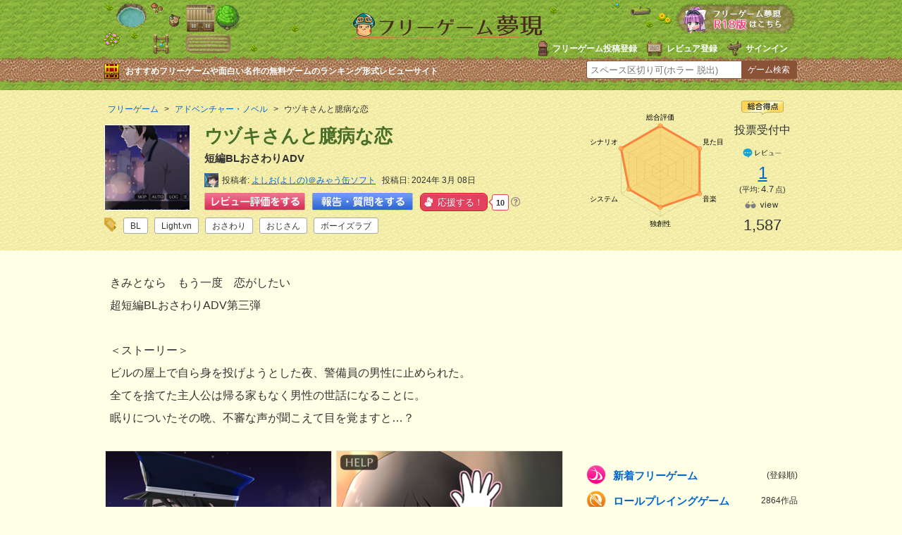

--- FILE ---
content_type: text/html
request_url: https://freegame-mugen.jp/adventure/game_12075.html
body_size: 15644
content:
<!DOCTYPE html>
<html lang="ja" dir="ltr">
<head prefix="og: http://ogp.me/ns# fb: http://ogp.me/ns/fb# article: http://ogp.me/ns/article#">
<!-- Google tag (gtag.js) -->
<script async src="https://www.googletagmanager.com/gtag/js?id=G-13B8G3GQEG"></script>
<script>
  window.dataLayer = window.dataLayer || [];
  function gtag(){dataLayer.push(arguments);}
  gtag('js', new Date());

  gtag('config', 'G-13B8G3GQEG');
</script>
<meta charset="utf-8">
<link rel="alternate" media="only screen and (max-width: 640px)" href="https://freegame-mugen.jp/sp/adventure/game_12075.html" />
<meta name="viewport" content="width=device-width, initial-scale=1.0">
<title>ウヅキさんと臆病な恋［フリーゲーム夢現］</title>
<meta name="keywords" content="ウヅキさんと臆病な恋,フリーゲーム" />
<meta name="description" content="短編BLおさわりADV「ウヅキさんと臆病な恋」｜短編おさわりボーイズラブADVです。同性愛表現が含まれます。苦手な方はプレイをお控えください。プレイの際は自己責任でお願いします。おさわりパートではキャラクターの顔や体に触ることができます。EDは1つ。分岐はありません。クリア時間１０分～※お使いのブラウザによっては音が出ない、スムーズにプレイできない等の不具合が生じる場合がございます。＜制作ツール＞Light.vn※R18有料版公開中【https://booth.pm/ja/items/6612700】" />
<meta name="application-name" content="ウヅキさんと臆病な恋"/>
<meta property="og:title" content="ウヅキさんと臆病な恋" />
<meta property="og:url" content="https://freegame-mugen.jp/adventure/game_12075.html" />
<meta property="og:description" content="短編BLおさわりADV「ウヅキさんと臆病な恋」｜短編おさわりボーイズラブADVです。同性愛表現が含まれます。苦手な方はプレイをお控えください。プレイの際は自己責任でお願いします。おさわりパートではキャラクターの顔や体に触ることができます。EDは1つ。分岐はありません。クリア時間１０分～※お使いのブラウザによっては音が出ない、スムーズにプレイできない等の不具合が生じる場合がございます。＜制作ツール＞Light.vn※R18有料版公開中【https://booth.pm/ja/items/6612700】" />
<meta property="og:image" content="https://freegame-mugen.jp/images/item-20240308112615.png" />
<meta name="twitter:card" content="summary_large_image">
<meta name="twitter:site" content="@freegame_mugen">
<meta property="og:site_name" content="フリーゲーム夢現" />
<meta property="og:locale" content="ja_JP" />
<meta property="og:type" content="article" />
<meta property="fb:app_id" content="389242101242439" />
<meta name="msapplication-TileColor" content="#ffc40d">
<meta name="msapplication-TileImage" content="/mstile-144x144.png">
<meta name="theme-color" content="#ffffe5">
<!--[if lte IE 9]><script src="/js/html5.js" type="text/javascript"></script><![endif]-->
<link href="/css/base.css?v=251222" rel="stylesheet" type="text/css" media="all" />
<link href="/css/article.css?v=251112" rel="stylesheet" type="text/css" media="all" />
<!--[if lte IE 8]><link href="/css/ie.css" rel="stylesheet" type="text/css" media="all" /><![endif]-->
<link rel="shortcut icon" href="/favicon.ico" type="image/vnd.microsoft.icon">
<link rel="icon" href="/favicon.ico" type="image/vnd.microsoft.icon">
<link rel="apple-touch-icon" sizes="57x57" href="/apple-touch-icon-57x57.png">
<link rel="apple-touch-icon" sizes="60x60" href="/apple-touch-icon-60x60.png">
<link rel="apple-touch-icon" sizes="72x72" href="/apple-touch-icon-72x72.png">
<link rel="apple-touch-icon" sizes="76x76" href="/apple-touch-icon-76x76.png">
<link rel="apple-touch-icon" sizes="114x114" href="/apple-touch-icon-114x114.png">
<link rel="apple-touch-icon" sizes="120x120" href="/apple-touch-icon-120x120.png">
<link rel="apple-touch-icon" sizes="144x144" href="/apple-touch-icon-144x144.png">
<link rel="apple-touch-icon" sizes="152x152" href="/apple-touch-icon-152x152.png">
<link rel="apple-touch-icon" sizes="180x180" href="/apple-touch-icon-180x180.png">
<link rel="icon" type="image/png" href="/favicon-32x32.png" sizes="32x32">
<link rel="icon" type="image/png" href="/android-chrome-192x192.png" sizes="192x192">
<link rel="icon" type="image/png" href="/favicon-96x96.png" sizes="96x96">
<link rel="icon" type="image/png" href="/favicon-16x16.png" sizes="16x16">
<link rel="manifest" href="/manifest.json">
<script type="application/ld+json">
{
  "@context": "https://schema.org/",
  "@type": "AggregateRating",
  "itemReviewed": {
    "@type": "Game",
    "image": "https://freegame-mugen.jp/images/2024/03/item-20240308112615-thumb-320xauto-76557.png",
    "name": "ウヅキさんと臆病な恋"
  },
  "ratingValue": "4.7",
  "bestRating": "5",
  "worstRating": "1",
  "ratingCount": "1"
}
</script>
</head>
<body>
<!-- social code -->
<div id="fb-root"></div>
<script>(function(d, s, id) {
  var js, fjs = d.getElementsByTagName(s)[0];
  if (d.getElementById(id)) return;
  js = d.createElement(s); js.id = id;
  js.src = "//connect.facebook.net/ja_JP/sdk.js#xfbml=1&appId=389242101242439&version=v2.0";
  fjs.parentNode.insertBefore(js, fjs);
}(document, 'script', 'facebook-jssdk'));</script>
<script>!function(d,s,id){var js,fjs=d.getElementsByTagName(s)[0],p=/^http:/.test(d.location)?'http':'https';if(!d.getElementById(id)){js=d.createElement(s);js.id=id;js.async=true;js.src=p+'://platform.twitter.com/widgets.js';fjs.parentNode.insertBefore(js,fjs);}}(document, 'script', 'twitter-wjs');</script>
<script type="text/javascript" src="https://b.st-hatena.com/js/bookmark_button.js" charset="utf-8" async="async"></script>
<!-- social code -->
<header>
  <div id="header">
    <div id="logo"><a href="/"><img src="/img/logo.png" alt="フリーゲーム夢現" width="287" height="37" /></a></div>
    <ul id="signin-widget-content" class="member">
    </ul>
    <p class="desc">おすすめフリーゲームや面白い名作の無料ゲームのランキング形式レビューサイト</p>
    <div id="spgLink"><a href="/age_check.html"><img src="/img/banner_elog.png" alt="エロゲと饗へ" width="176" height="50" /></a></div>
    <div id="fsearch"></div>
  </div>
</header>
<div id="articleHeader">
  <section id="gameInfoArea">
  <div id="innerBoxLeft">
      <nav id="breadcrumb" itemscope itemtype="https://schema.org/BreadcrumbList">
        <ol>
          <li itemprop="itemListElement" itemscope itemtype="https://schema.org/ListItem"><a href="/" itemprop="item"><span itemprop="name">フリーゲーム</span></a><meta itemprop="position" content="1" /></li>
          <li itemprop="itemListElement" itemscope itemtype="https://schema.org/ListItem"><a href="/adventure/" itemid="/adventure/" itemprop="item"><span itemprop="name">アドベンチャー・ノベル</span></a><meta itemprop="position" content="2" /></li>
          <li itemprop="itemListElement" itemscope itemtype="https://schema.org/ListItem"><span itemprop="name">ウヅキさんと臆病な恋</span><meta itemprop="position" content="3" /></li>
        </ol>
      </nav>
      <img src="/images/2024/03/item-20240308112615-thumb-120x120-76557.png" alt="ウヅキさんと臆病な恋のイメージ" class="headerGameImage" />
      <h1 class="item"><span class="fn">ウヅキさんと臆病な恋</span></h1>
      <p class="desc">短編BLおさわりADV</p>
      <div id="createrInfo">
        <div class="user-pic"><img src="https://freegame-mugen.jp/cms/mt-static/support/images/userpics/userpic-4308-100x100.png" width="20" height="20" alt="user-pic" /></div>
        <ul class="postInfo">
          <li>投稿者<span><a href="/cms/mt-cp.cgi?__mode=view&blog_id=1&id=4308">よしお(よしの)＠みゃう缶ソフト</a></span></li>
          <li>投稿日<span>2024年 3月 08日</span></li>
          
        </ul>
        
        <ul class="postButton">
          <li><a href="#reviewVote" id="reviewPost"><img src="/img/button_review_link.png" alt="レビュー評価をする" width="143" height="25" /></a></li>
          <li><a href="#reviewVote" id="chatPost"><img src="/img/button_chat_link2.png" alt="報告・質問をする" width="143" height="25" /></a></li>
          <li><a href="javascript:void(0)" onclick='ouen_countup();' id="ouen-btn" class="ouen">
            <span class="ouen_btn"><span class="ouen_moji"></span></span>
            <span class="ouen_count" id="ouenCounter"><img src="/img/loading.gif" alt="loading" class="loading" /></span>
          </a><span class="helpTooltip"><i class="far fa-question-circle"><span class="helpTooltipText">クリックで応援しよう！<br />1日に11回までクリック可能</span></i></span>
          </li>
        </ul>
        <div class="gameTag"><ul class="tagList"><li><a href="/tagcloud/BL_1.html">BL</a><span>76</span></li><li><a href="/tagcloud/Light.vn_1.html">Light.vn</a><span>60</span></li><li><a href="/tagcloud/%E3%81%8A%E3%81%95%E3%82%8F%E3%82%8A_1.html">おさわり</a><span>4</span></li><li><a href="/tagcloud/%E3%81%8A%E3%81%98%E3%81%95%E3%82%93_1.html">おじさん</a><span>12</span></li><li><a href="/tagcloud/%E3%83%9C%E3%83%BC%E3%82%A4%E3%82%BA%E3%83%A9%E3%83%96_1.html">ボーイズラブ</a><span>82</span></li></ul></div>
      </div>
    </div>

    <div id="innerBoxRight">
      <canvas id="evaluationChart" width="200" height="180"></canvas>
      <div id="gameEvaluation">
        <div class="totalPoint">
          <img src="/img/icon_article_totalpoint.png" alt="総合得点" width="60" height="20" />
          <span class="zero">投票受付中</span>
        </div>
        <div class="comment">
          <img src="/img/icon_article_comment.png" alt="comment" width="60" height="18" />
          <a href="#reviewComment"><span class="count">1</span></a>
          <span class="ratingAvg">(平均:<span class="rating">4.7</span>点)</span>
        </div>
        <div class="view">
          <img src="/img/icon_article_view.png" alt="view" width="60" height="18" />
          <span id="accessCounter"><img src="/img/loading.gif" alt="loading" id="loading" /></span>
        </div>
      </div>
    </div>


  </section>
</div>

<div id="wrapper">
  <div id="contentsArea">
    <div id="foreword" class="auto-link">
      きみとなら　もう一度　恋がしたい<br />超短編BLおさわりADV第三弾<br /><br />＜ストーリー＞<br />ビルの屋上で自ら身を投げようとした夜、警備員の男性に止められた。<br />全てを捨てた主人公は帰る家もなく男性の世話になることに。<br />眠りについたその晩、不審な声が聞こえて目を覚ますと…？
    </div>
    <ul id="gameScreen">
    	<li><a href="https://ytt26ko6.user.webaccel.jp/images/item-20240308112615.png" class="swipebox" title="タイトル画面"><img src="https://ytt26ko6.user.webaccel.jp/images/2024/03/item-20240308112615-thumb-320xauto-76557.png" alt="ウヅキさんと臆病な恋のゲーム画面「タイトル画面」" /></a><p>タイトル画面</p></li>
    	<li><a href="https://ytt26ko6.user.webaccel.jp/images/item-20240308112615_1.png" class="swipebox" title="おさわりパート"><img src="https://ytt26ko6.user.webaccel.jp/images/2024/03/item-20240308112615_1-thumb-320xauto-76558.png" alt="ウヅキさんと臆病な恋のゲーム画面「おさわりパート」" /></a><p>おさわりパート</p></li>
    	<li><a href="https://ytt26ko6.user.webaccel.jp/images/item-20240308112615_2.png" class="swipebox" title="会話パート"><img src="https://ytt26ko6.user.webaccel.jp/images/2024/03/item-20240308112615_2-thumb-320xauto-76559.png" alt="ウヅキさんと臆病な恋のゲーム画面「会話パート」" /></a><p>会話パート</p></li>
    	<li><a href="https://ytt26ko6.user.webaccel.jp/images/item-20240308112615_3.png" class="swipebox" title="会話パート"><img src="https://ytt26ko6.user.webaccel.jp/images/2024/03/item-20240308112615_3-thumb-320xauto-76560.png" alt="ウヅキさんと臆病な恋のゲーム画面「会話パート」" /></a><p>会話パート</p></li>
    	<li><a href="https://ytt26ko6.user.webaccel.jp/images/item-20240308112615_4.png" class="swipebox" title="会話パート"><img src="https://ytt26ko6.user.webaccel.jp/images/2024/03/item-20240308112615_4-thumb-320xauto-76561.png" alt="ウヅキさんと臆病な恋のゲーム画面「会話パート」" /></a><p>会話パート</p></li>
    	
    	
    	
    	
    	
    </ul>
    
    
    <div id="gamePoint">
      <h2>ゲームポイント</h2>
      <div class="point auto-link">
      短編おさわりボーイズラブADVです。同性愛表現が含まれます。<br />苦手な方はプレイをお控えください。プレイの際は自己責任でお願いします。<br />おさわりパートではキャラクターの顔や体に触ることができます。<br />EDは1つ。分岐はありません。<br /><br />クリア時間　１０分～<br /><br />※お使いのブラウザによっては音が出ない、スムーズにプレイできない等の<br />　不具合が生じる場合がございます。<br /><br />＜制作ツール＞<br />Light.vn<br /><br />※ R18有料版公開中【 https://booth.pm/ja/items/6612700 】
      </div>
    </div>
    
    <div id="askComment">
      <h2>プレイヤーの皆様へのメッセージ</h2>
      <div class="ask auto-link">
        ＜動画配信、実況動画、転載 等について＞<br />ＷＥＢ上でのレビューや実況、プレイ動画につきましては、特に連絡の必要はありません。<br />常識の範囲内でご自由にどうぞ。<br />キャラクターは服を着ていますが、男性の胸を服の上から揉むなどの描写がございます。<br />必要であればモザイクをかけるなどの加工をして頂いても構いません。<br /><br />＜二次創作やファンアート等＞<br />二次創作やファンアートを許可しております。ご自由にどうぞ。<br />本ゲーム、キャラクターの著作権はよしお(よしの)、みゃう缶ソフトにあります。<br />お借りしている各素材についての著作権は各配布元様にあります。<br />すべてのデータの二次使用、二次配布を禁止します。
      </div>
    </div>
    <div id="changeLog">
      <h2>更新履歴</h2>
      <div class="log auto-link">
        2024/03/13　バージョン1.1.2<br />（DL版のみ更新）<br />コンフィグにウインドウモードを追加<br />一部スチルの修正<br /><br />2024/03/08　バージョン1.0.1<br />システム画面の細かい修正<br /><br />2024/03/08<br />リリース
      </div>
    </div>
















    
    <div id="gameFileInfo">
      <h2><strong>［ウヅキさんと臆病な恋］</strong>の詳細</h2>
      <dl class="infoWare">
        <dt>頒布形態</dt><dd><span class="free">フリーウェア</span></dd>
        <dt>カテゴリ</dt><dd><span class="adventure">アドベンチャー・ノベル</span></dd>
        <dt>年齢制限</dt><dd><span class="agelimit">R-15指定（15歳未満禁止）</span></dd>
        <dt>対応OS</dt><dd><span class="oswin"><img src="/img/icon_os_windows.png" alt="Windows" width="70" height="22" /> 8 10 11</span><span class="osbrowser"><img src="/img/icon_os_browser.png" alt="ブラウザ上で動作" width="70" height="22" /></span></dd>
        <dt>DL回数</dt><dd class="dl"><span id="downloadCounter"></span></dd>
        <dt>プレイ回数</dt><dd class="pl"><span id="playCounter"></span></dd>
      </dl>
      <dl class="infoData">
        <dt>制作者</dt><dd>みゃう缶ソフト</dd>
        <dt>制作サイト</dt><dd><a href="https://meowkansoft.web.fc2.com" target="_blank" rel="nofollow">みゃう缶ソフト公式</a></dd>
        
        <dt>本体サイズ</dt><dd>117MB</dd>
        <dt>Version</dt><dd>1.1.2</dd>
        <dt>最終更新日</dt><dd>2025年2月28日</dd>
        <dt>お気に入り</dt><dd><a href="javascript:void(0)" onclick="return mtScore(12075)" id="scoring-id-12075" class="scoring"><span id="scoring-vote-12075" class="scoring-vote">票</span><span id="scoring-score-12075" class="scoring-score">2</span><span id="scoring-score-label-12075" class="scoring-score-label">票</span></a></dd>
      </dl>
      <div id="gameDownloadLink">


  
    
      
        <div id="downloadWindows">
          <a href="javascript:void(0)" id="adc_dl_windows" onclick="document.download_windows.submit(); return false;"><img src="/img/button_download_windows.png" alt="ウヅキさんと臆病な恋Windows版のダウンロード(Download this game for Windows)" /></a>
          <form name="download_windows" action="/object-download.php" method="post"><input type="hidden" name="flag" value="ok"><input type="hidden" name="id" value="12075"><input type="hidden" name="game_name" value="ウヅキさんと臆病な恋"><input type="hidden" name="game_version" value="1.1.2"></form>
        </div>
      
      
      
        <div id="browserPlay">
          <a href="javascript:void(0)" onclick="document.player_form.submit(); return false;">
            <img src="/img/button_player_link.png" alt="ウヅキさんと臆病な恋のブラウザ版で遊ぶ(Play this games)" />
          </a>
          <form name="player_form" action="/web/gameplay.php" method="post" target="_blank">
            <input type="hidden" name="flag" value="play-a-good-freegame">
            <input type="hidden" name="id" value="12075">
            <input type="hidden" name="game_cat" value="adventure">
            <input type="hidden" name="game_version" value="1.1.2">
            <input type="hidden" name="starter" value="index.html">
            <input type="hidden" name="play_server" value="さくらビジネス">
          </form>
          <ul id="browserAttention">
            <li>上記の本体サイズ程度に通信容量がかかりますので、モバイル回線の場合はWi-Fiに切り替えてご利用ください。また回線速度が遅いとゲーム起動までに時間がかかる場合があります。</li>
            <li>セーブデータはお使いのブラウザに保存されます。ブラウザのキャッシュをクリアするとデータが消えてしまうこともありますのでご注意ください。</li>
            <li>RPGツクールやティラノビルダー作品の場合は、仕様上セーブデータ領域がドメイン単位で共有されます。当サイトでプレイする他の同ツール作品と共有されますので、セーブする際は空いている箇所を使用するか、もしくは別のブラウザでプレイするなどで対応してください。</li>
          </ul>
        </div>
      
      
    
    
  


      </div>
      
      
      
    </div>
    <div class="adArticleAbreast300x250">
  <div class="left">
    <script async src="https://pagead2.googlesyndication.com/pagead/js/adsbygoogle.js?client=ca-pub-4237672307417862"
         crossorigin="anonymous"></script>
    <!-- mugen_article_body_300x250L -->
    <ins class="adsbygoogle"
         style="display:inline-block;width:300px;height:250px"
         data-ad-client="ca-pub-4237672307417862"
         data-ad-slot="6576368801"></ins>
    <script>
         (adsbygoogle = window.adsbygoogle || []).push({});
    </script>
  </div>
  <div id="right">
    <script async src="https://pagead2.googlesyndication.com/pagead/js/adsbygoogle.js?client=ca-pub-4237672307417862"
         crossorigin="anonymous"></script>
    <!-- mugen_article_body_300x250R -->
    <ins class="adsbygoogle"
         style="display:inline-block;width:300px;height:250px"
         data-ad-client="ca-pub-4237672307417862"
         data-ad-slot="9529835208"></ins>
    <script>
         (adsbygoogle = window.adsbygoogle || []).push({});
    </script>
  </div>
</div>


    
    <!-- コメント start -->


    
    <section id="reviewComment">
      
      
      <h2 id="reviewList">ウヅキさんと臆病な恋のコメント一覧（レビュー数：1）</h2>
      
      <ul class="switch">
        <li>
          <input type="radio" name="commentList" value="on" id="commentList-r" checked="checked" />
          <label for="commentList-r">レビュー・感想一覧</label>
        </li>
        <li>
          <input type="radio" name="commentList" value="off" id="commentList-k" />
          <label for="commentList-k">報告・質問・攻略一覧</label>
        </li>
      </ul>
      <ul id="comments-content" class="comments-content">
      
      
      
      
      <li class="impr"><div id="comment-53291">
  <div class="user-pic"><img src="https://freegame-mugen.jp/cms/mt-static/support/images/userpics/userpic-8626-100x100.png" width="36" height="36" alt="user-pic" /></div>
  <div class="byline"><a href="/cms/mt-cp.cgi?__mode=view&blog_id=1&id=8626"><img alt="" src="/img/mt_comment_logo.png" width="16" height="16" />ムトト</a><span class="separator">|</span>2024年3月 8日 20:25<span class="separator">|</span> <a title="返信" href="javascript:void(0);" onclick="mtReplyCommentOnClick(53291, 'ムトト');replyPostControl()">返信</a></div><ul><li class="total"><span class="mtCommentRating star_5" title="5"><span>5</span></span></li><li class="story"><span class="num">5</span>点</li><li class="grafic"><span class="num">5</span>点</li><li class="music"><span class="num">5</span>点</li><li class="system"><span class="num">4</span>点</li><li class="original"><span class="num">4</span>点</li></ul>
  <div class="comment">
    <div class="spoiler on"><p>一言で答えるなら、この物語、凄く良かったです。<br />
感想を書くときに、どう、切り出していいか言葉がうまく出ませんが、<br />
会社がブラックで死の直前まで追い詰められたけれど、<br />
その時に助けられて、それから、自分では分からなかった自分を見つけられて、<br />
それだけじゃなくて、幸せも掴めて、今までスッゴク苦労したけれど、<br />
何て言うか、大逆転勝利みたいな感じで、上手く表現できないし上手く言葉が出ませんが、凄く良かったです。<br />
もう、最後、泣きそうになった。</p>

<p>最初の方は、何かヤバそうな展開だとも思ったけど、<br />
話を進めていくうちに、二人を応援しながらプレイしていました。</p>

<p>自分は同性愛の事は詳しくないですが、同性愛者は嫌いとは思わない、むしろ、それはそれで良いのだと思っています。<br />
だけどそういった知識が殆ど無い為、この作品を通し、少しは勉強になったのだと思います。</p>

<p>この作品はR12指定のようですが、序盤の、主人公が怒ったシーンの描写とかは、R12くらいで大丈夫なのかな？と、思いました。何て言うか、うまく表現できませんが、自分は詳しくないのであまり滅多な事は言えませんが、これくらいなら大丈夫なのだろうなと、勉強になりました。</p>

<p>シナリオは凄く良く描けていると思います。<br />
R指定されるシーン以外も、会社での上司への対応とか凄かった！！！<br />
読んでいて凄く気持ちが良かったです！！！！！<br />
いろいろなシーンの中に、ネコちゃんが出てくるのもタイミングも不自然ではないと思えたし、R指定されたシーンも、自分はあまり詳しくはないですが、いろいろな感情とかが描かれていて、凄いと思いました。</p>

<p>グラフィックは、様々な表情が描かれていて良かったし、ネコちゃんも可愛くて良かったです。<br />
物語にも合っていると思いますし・・・<br />
背景も綺麗で良かったですが、その綺麗な背景の中で、人物を際立たせるのも良くできていると思います。逆に、こういう場面で、背景の方が目立ってしまっていたら減点しましたが、そういうのが無くて、むしろ、不自然では無かったので、それが凄く良かったです。</p>

<p>サウンド系は、ネコちゃんの鳴き声も含めて良かった。<br />
結構、落ち着いた感じの曲で良かった。<br />
あと、居酒屋での客たちの声みたいなのも、なかなか。</p>

<p>システムは、たまに、文章が少し読みにくいな・・・と。</p>

<p>独創性は、特に何も思わなかったのでこの評価ですが、ネコちゃんが出てるのが良いですね。<br />
この制作者様の以前の似たようなジャンルの作品でもネコちゃんが出ていたと思いますが、こういった、制作者様のこだわりがあるところは良いと思いますし、それも作品の魅力だと思います。その加点をしての評価になります。<br />
ただ、人気取りでネコちゃんを出すのではなく、この作品は、不自然な出かたをしていないと思います。だから、それが良い！！！</p>

<p>総評は満点。<br />
10分のプレイ時間を、37分遊んでました。<br />
最初のおさわりシーンで同じところを2回触るとどうなるか試したら話が進んでしまい、全部見れなかったのでまた最初からプレイしてしまった・・・というのもありますが、それはそれで良かったかな？と。<br />
2回触っても内容は同じみたいでした・・・</p>

<p>二度目のプレイ時、スキップ機能を使いましたが、これが速いのなんの。<br />
例のシーンまで2分もかからないくらいで辿り着けました・・・<br />
でもセーブしてた方が良かったかなと後悔してます・・・</p>

<p>あと、二人から勇気も貰った気がします。<br />
二人とも、それぞれ、何らかの事情みたいなの抱えてて、でも、チョッとしたキッカケみたいなので二人が出会い、新しい世界に飛び込む事で良い方に変わっていく・・・<br />
だから自分も、生きていくうえでいろんな事を恐れないで頑張ろう・・・というと何か表現が変な気もしますが、何か上手く言えませんが彼らには、そしてネコちゃんにも、そういうパワーを貰った感じがして、本当にプレイして良かったと心の底から本気で思えました。</p>

<p>この作品は物凄い良作だと思いました。<br />
有難う御座いました。</p></div>
  </div>
</div></li><li class="reply impr"><div id="comment-53293">
  <div class="user-pic"><img src="https://freegame-mugen.jp/cms/mt-static/support/images/userpics/userpic-4308-100x100.png" width="36" height="36" alt="user-pic" /></div>
  <div class="byline"><a href="/cms/mt-cp.cgi?__mode=view&blog_id=1&id=4308"><img alt="" src="/img/mt_comment_logo.png" width="16" height="16" />よしお(よしの)＠みゃう缶ソフト</a>から<a href="https://freegame-mugen.jp/adventure/game_12075.html#comment-53291">ムトト</a>への返信<span class="separator">|</span>2024年3月 8日 20:39<span class="separator">|</span> <a title="返信" href="javascript:void(0);" onclick="mtReplyCommentOnClick(53293, 'よしお(よしの)＠みゃう缶ソフト');replyPostControl()">返信</a></div>
  <div class="comment">
    <div class="spoiler on"><p>気持ちのこもったご感想ありがとうございます。<br />
文章の読みにくさは申し訳ありません、今後の課題といたします。<br />
たくさん褒めていただきとても嬉しいです！<br />
おさわりパートは同じ個所を二度調べても変わらないので、そこは変化があればよかったかもしれません。<br />
こちらとしても大変勉強になりました。ありがとうございました！</p></div>
  </div>
</div>
</li>
      </ul>
      
      
      
    
      
      
      
      <h2 id="reviewVote">ウヅキさんと臆病な恋にコメントを投稿する</h2>
      <ul class="switch">
        <li>
          <input type="radio" name="commentPost" value="on" id="commentPost-r" checked="checked" />
          <label for="commentPost-r" id="commentPost-rl">レビュー・感想を投稿する</label>
        </li>
        <li>
          <input type="radio" name="commentPost" value="off" id="commentPost-k" />
          <label for="commentPost-k" id="commentPost-kl">報告・質問・攻略を投稿する</label>
        </li>
      </ul>
      <div class="comments-open-content">
        <div id="comment-greeting"></div>
        <form method="post" action="/cms/review_comments.cgi" name="comments_form" id="comments-form" onsubmit="return mtCommentOnSubmit(this)">
        
<script type="text/javascript">
<!-- 
function keystrokes(form) {
    form.strokes.value = 1;
}
//-->
</script>
<input type="hidden" name="strokes" value="0" />

        <input type="hidden" name="static" value="1" />
        <input type="hidden" name="blog_id" value="1" />
        <input type="hidden" name="entry_id" value="12075" />
        <input type="hidden" name="sid" value="" />
        <input type="hidden" name="__lang" value="ja" />
        <input type="hidden" name="parent_id" value="" id="comment-parent-id" />
        <input type="hidden" name="armor" value="1" />
        <input type="hidden" name="preview" value="" />
        <input type="hidden" name="customfield_beacon" value="1" />
        <input type="hidden" name="customfield_commentchatflag" id="customfield_commentchatflag" value="0" />

        <div id="comment-form-reply" style="display:none">
          <input type="checkbox" id="comment-reply" name="comment_reply" value="" onclick="mtSetCommentParentID()" />
          <label for="comment-reply" id="comment-reply-label"></label>
        </div>

        <div id="comments-open-data">
          <div id="comment-form-name">
            <label for="comment-author">名前</label>
            <input id="comment-author" name="author" size="30" value="" onfocus="mtCommentFormOnFocus()" />
          </div>
        </div>
        
        <div id="comment5starRating">
          <div id="comment-form-story" class="starLabel">
            <label class="story">シナリオ・ストーリー</label>
            <span class="star-btn"><span class="btn" title="1"><span class="text">1</span></span><span class="btn" title="2"><span class="text">2</span></span><span class="btn" title="3"><span class="text">3</span></span><span class="btn" title="4"><span class="text">4</span></span><span class="btn" title="5"><span class="text">5</span></span></span>
            <input type="hidden" id="comment-story" name="story" value="" />
            <p>シナリオの深さ。飽きずに長く遊べるようになっている工夫など。</p>
          </div>
          <div id="comment-form-grafic" class="starLabel">
            <label class="grafic">グラフィック</label>
            <span class="star-btn"><span class="btn" title="1"><span class="text">1</span></span><span class="btn" title="2"><span class="text">2</span></span><span class="btn" title="3"><span class="text">3</span></span><span class="btn" title="4"><span class="text">4</span></span><span class="btn" title="5"><span class="text">5</span></span></span>
            <input type="hidden" id="comment-grafic" name="grafic" value="" />
            <p>ゲーム画面の画質。演出の綺麗さ、キャラクター面の見栄えなどで判断。</p>
          </div>
          <div id="comment-form-sound" class="starLabel">
            <label class="music">サウンド</label>
            <span class="star-btn"><span class="btn" title="1"><span class="text">1</span></span><span class="btn" title="2"><span class="text">2</span></span><span class="btn" title="3"><span class="text">3</span></span><span class="btn" title="4"><span class="text">4</span></span><span class="btn" title="5"><span class="text">5</span></span></span>
            <input type="hidden" id="comment-sound" name="sound" value="" />
            <p>ゲームイメージにマッチしているか。ボイスありの場合はセリフが棒読みでないか。</p>
          </div>
          <div id="comment-form-system" class="starLabel">
            <label class="system">システム</label>
            <span class="star-btn"><span class="btn" title="1"><span class="text">1</span></span><span class="btn" title="2"><span class="text">2</span></span><span class="btn" title="3"><span class="text">3</span></span><span class="btn" title="4"><span class="text">4</span></span><span class="btn" title="5"><span class="text">5</span></span></span>
            <input type="hidden" id="comment-system" name="system" value="" />
            <p>操作性やストレスなく遊べるか。レベルの高い技術を取り入れた作品かどうか。</p>
          </div>
          <div id="comment-form-original" class="starLabel">
            <label class="original">オリジナリティ</label>
            <span class="star-btn"><span class="btn" title="1"><span class="text">1</span></span><span class="btn" title="2"><span class="text">2</span></span><span class="btn" title="3"><span class="text">3</span></span><span class="btn" title="4"><span class="text">4</span></span><span class="btn" title="5"><span class="text">5</span></span></span>
            <input type="hidden" id="comment-original" name="original" value="" />
            <p>独創性があるか。斬新な演出や新たなジャンルの開拓など。</p>
          </div>
          <div id="comment-form-total" class="starLabel">
            <label class="total">総評(おもしろさ)</label>
            <span class="star-btn"><span class="btn" title="1"><span class="text">1</span></span><span class="btn" title="2"><span class="text">2</span></span><span class="btn" title="3"><span class="text">3</span></span><span class="btn" title="4"><span class="text">4</span></span><span class="btn" title="5"><span class="text">5</span></span></span>
            <input type="hidden" id="comment-total" name="total" value="" />
            <p>熱中したか、ハマれるかどうかなどゲームとしての魅力。</p>
          </div>
          <p class="attention">※評価は1つのゲームにつき1人1回のみ反映されます。</p>
          <p class="attention">※返信する時などレビューでない場合は、★を押さずにコメントのみで投稿してください。</p>
          <p class="attention">※コメントが「最高」など一言のみの場合スパム判定されます。より詳細にレビューしてください。</p>
        </div>
        
        <div id="comments-open-text">
          <label for="comment-text">コメント</label>
          <textarea id="comment-text" name="text" rows="4" cols="60" onkeypress="keystrokes(this.form)" onfocus="mtCommentFormOnFocus()"></textarea>
        </div>
        <div id="comment-form-netabare">
          <label class="netabare">コメントにネタバレ内容がありますか？</label>
          <ul class="custom-field-radio-list">
            <li><input type="radio" name="customfield_commentnetabare" value="無し" id="customfield_commentnetabare_1" checked="checked" class="rb" /> <label for="customfield_commentnetabare_1" class="switch-off">無し</label></li><li><input type="radio" name="customfield_commentnetabare" value="有り" id="customfield_commentnetabare_2" class="rb" /> <label for="customfield_commentnetabare_2" class="switch-on">有り</label></li>
          </ul>
        </div>
        <div id="comment-form-replaycannot">
          <label for="customfield_commentreplaycannot" class="replaycannot">コメントへの返信可否</label>
          <ul class="custom-field-radio-list">
            <li><input type="radio" name="customfield_commentreplaycannot" value="返信可能" id="customfield_commentreplaycannot_1" checked="checked" class="rb" /> <label for="customfield_commentreplaycannot_1" class="switch-off">返信可能</label></li><li><input type="radio" name="customfield_commentreplaycannot" value="返信不要" id="customfield_commentreplaycannot_2" class="rb" /> <label for="customfield_commentreplaycannot_2" class="switch-on">返信不要</label></li>
          </ul>
        </div>
        <div id="comments-open-captcha"></div>
        <div id="comments-open-footer">
          <input type="hidden" accesskey="v" name="preview_button" id="comment-preview" value="確認" onclick="this.form.preview.value='1';" />
          <input type="submit" accesskey="s" name="post" id="comment-submit" value="「レビュー・感想」を投稿する" onclick="keystrokes(this.form)" />
          <p class="attention">※絵文字や機種依存文字を入力するとエラーとなり投稿できませんのでご注意ください。<br />
          ※<a href="/publish/comment.html" target="_blank">感想やレビューに関する注意事項</a>に該当する投稿があった場合は削除対象となる場合があります。</p>
        </div>
        </form>
      </div>
      </section>
      
      
      <script>
      // コメント二重投稿、エラー時に戻ったときの再投稿対策
      document.addEventListener('DOMContentLoaded', function() {
          var form = document.getElementById('comments-form');
          var successKey = 'mt_comment_posted_success';
          var targetIds = [
              'comment-text',
              'comment-author'
          ];

          // ページ読み込み時（リロード後）の復元処理
          targetIds.forEach(function(id) {
              var savedValue = sessionStorage.getItem('draft_' + id);
              var element = document.getElementById(id);
              if (savedValue !== null && element) {
                  element.value = savedValue;
              }
              sessionStorage.removeItem('draft_' + id);
          });

          // 「戻るボタン」で戻ってきた時の処理
          window.addEventListener('pageshow', function(event) {
              if (event.persisted || (window.performance && window.performance.navigation.type === 2)) {
                  
                  if (sessionStorage.getItem(successKey) === 'true') {
                      sessionStorage.removeItem(successKey);
                      window.location.reload();
                  }
                  else {
                      targetIds.forEach(function(id) {
                          var element = document.getElementById(id);
                          if (element) {
                              sessionStorage.setItem('draft_' + id, element.value);
                          }
                      });
                      window.location.reload();
                  }
              }
          });
      });
      </script>
    
    <!-- コメント end -->
  
  <div class="adsInstreamVideo">
    <div class="gliaplayer-container" data-slot="imobile_freegame_desktop"></div>
    <script src="https://player.gliacloud.com/player/imobile_freegame_desktop" async></script>
  </div>
  
  </div>
  <div id="sideArea">
    <div class="adArticleSideTop300x250">
<script async src="https://pagead2.googlesyndication.com/pagead/js/adsbygoogle.js"></script>
<!-- mugen_article_side_300x250 -->
<ins class="adsbygoogle"
     style="display:inline-block;width:300px;height:250px"
     data-ad-client="ca-pub-4237672307417862"
     data-ad-slot="9244607206"></ins>
<script>
     (adsbygoogle = window.adsbygoogle || []).push({});
</script>
</div><nav>
  <ul id="category">
    <li class="newgame"><a href="/newgames/">新着フリーゲーム <span>(登録順)</span></a></li>
    <li class="roleplaying"><a href="/roleplaying/">ロールプレイングゲーム <span>2864作品</span></a></li><li class="adventure"><a href="/adventure/">アドベンチャー・ノベル <span>3862作品</span></a></li><li class="simulation"><a href="/simulation/">シミュレーションゲーム <span>586作品</span></a></li><li class="action"><a href="/action/">アクションゲーム <span>976作品</span></a></li><li class="fighting"><a href="/fighting/">対戦格闘ゲーム <span>74作品</span></a></li><li class="shooting"><a href="/shooting/">シューティング <span>429作品</span></a></li><li class="puzzle"><a href="/puzzle/">パズルゲーム・他 <span>858作品</span></a></li><li class="browser"><a href="/browser/">ブラウザゲーム <span>965作品</span></a></li><li class="onlinegame"><a href="/onlinegame/">オンラインゲーム <span>150作品</span></a></li><li class="spapp"><a href="/spapp/">スマホゲーム <span>147作品</span></a></li><li class="foreign"><a href="/foreign/">海外のゲーム <span>8作品</span></a></li>
    <li class="elog"><a href="/age_check.html">成人向けゲーム（R18）<span>1376作品</span></a></li>
  </ul>
  <ul class="banner">
    <li><a href="/grandprix_2024.html"><img src="/img/bannerside_grandprix2024.png" alt="フリーゲーム大賞2024結果発表ページ" width="300" height="73" loading="lazy" decoding="async" /></a></li>
    <li><a href="/best10/new.html"><img src="/img/bannerside_best10.png" alt="みんなでつくるベスト10" width="300" height="62" loading="lazy" decoding="async" /></a></li>
  </ul>
  <div id="genreSearch">
  <h2 class="ranking100">ベスト100ランキング</h2>
  <ul>
    <li><a class="score" href="/total_score_ranking.html">総合得点順</a></li>
    <li><a class="downloaded" href="/download_ranking_total.html">ダウンロード数順</a></li>
    <li><a class="played" href="/play_ranking_total.html">ブラウザプレイ数順</a></li>
    <li><a class="review" href="/review_ranking_total.html">レビュー数順</a></li>
    <li><a class="viewed" href="/access_ranking_total.html">アクセス数順</a></li>
    <li><a class="thumbsup" href="/ouen_ranking_total.html">応援数順</a></li>
  </ul>
  <h2 class="searchGame">フリーゲームを探す</h2>
  <ul>
    <li><a class="genre" href="/genre/">ジャンルで探す</a></li>
    <li><a class="atmosphere" href="/genre/index_atmosphere.html">雰囲気で探す</a></li>
    <li><a class="system" href="/genre/index_system.html">特徴やゲームシステムで探す</a></li>
    <li><a class="tool" href="/genre/index_tool.html">開発ツールで探す</a></li>
    <li><a class="os" href="/os/index.html">対応OS別に探す</a></li>
  </ul>
  <p><a href="/tagcloud/">タグクラウドから探す</a></p>
  <p><a href="/search_detail.html">条件を絞り込んで詳細検索する</a></p>
  <p><a href="/flexibleSearch/">無料ゲームリスト（全て）</a></p>
  </div>
  <div class="best10SidePR">
    <h2><img src="/img/best10_sidepr.png" alt="あなただけのフリーゲームベスト10を作ってみよう！" width="274" height="82" loading="lazy" decoding="async" /></h2>
    <p>順番にフリーゲーム名を入力するだけで簡単にあなたが思うフリーゲームBest10ができちゃう。感性の合うゲーマーが見つかるかも！</p>
    <a href="/best10/create.html"><img src="/img/best10_sidebanner.png" alt="ベスト10を作成してみる" width="264" height="59" loading="lazy" decoding="async" /></a>
  </div>
  <p class="tweetLink">新着とおすすめフリーゲームをつぶやいてる<a href="https://twitter.com/freegame_mugen" target="_blank">フリーゲーム夢現Twitter</a>もチェック！</p>
</nav><div class="adArticleSide300x600">
<script async src="https://pagead2.googlesyndication.com/pagead/js/adsbygoogle.js"></script>
<!-- mugen_article_side_300x600 -->
<ins class="adsbygoogle"
     style="display:inline-block;width:300px;height:600px"
     data-ad-client="ca-pub-4237672307417862"
     data-ad-slot="1721340400"></ins>
<script>
     (adsbygoogle = window.adsbygoogle || []).push({});
</script>
</div><div id="recommandGame">
  <h2>ウヅキさんと臆病な恋<br />に雰囲気の近いゲーム</h2>
  <div id="similar-entries"></div>
    
    
    <script type="text/javascript" src="https://freegame-mugen.jp/cms/mt-static/plugins/SimilarEntries/js/SimilarEntries.js"></script>
<script>
similarEntries.config = {
    currentId: 12075,
    limit: 5,
    relationURL: '/relation.json',
    templateURL: '/template.json',
    targetSelector: '#similar-entries',
    data: {"field.i_entryname":{"みゃう缶ソフト":["12075"]},"field.entrysystem":{"お手軽・簡単":["12075"]},"field.agelimit":{"R-15指定（15歳未満禁止）":["12075"]},"category":{"アドベンチャー・ノベル":["12075"]},"tags":{"おじさん":["12075"],"BL":["12075"],"短編":["12075"],"同性愛":["12075"],"実況OK":["12075"],"猫":["12075"],"おさわり":["12075"],"ボーイズラブ":["12075"],"Light.vn":["12075"]},"field.j_sitename":{"みゃう缶ソフト公式":["12075"]},"field.entrymood":{"該当なし":["12075"]},"field.entrytool":{"Light.vn":["12075"]},"field.entrygenre":{"ボーイズラブゲーム":["12075"]}},
    includeCurrent: 0,
    priority: 'tags:10,field.i_entryname:5,field.j_sitename:5,field.entrytool:3,field.entrymood:3,field.entrygenre:3,field.entrysystem:3,field.agelimit:2,category:1',
    first: '<ul>',
    last: '</ul>',
    each: null
};
similarEntries.show(similarEntries.config);
</script>

</div>
<form name="msearch" id="msearch">
  <input type="text" name="keyword"><input type="text" name="dummy" style="display:none;"><a class="button" href="javascript:void(0)" onclick="location.href = 'https://freegame-mugen.jp/search/' + msearch.keyword.value + '_1.html';">サイト内検索</a>
</form>
  </div>
  
</div>

<div id="footerArea">
<footer>
  <ul id="footerAboutLink">
    <li><a href="/about/">フリーゲームとは</a></li>
    <li><a href="/publish/">フリーゲーム投稿</a></li>
    <li><a href="/publish/reviewer.html">レビュアー登録</a></li>
    <li><a href="/qanda/">よくある質問</a></li>
    <li><a href="/privacy/">PrivacyPolicy</a></li>
    <li><a href="/about/company.html">会社概要</a></li>
    <li><a href="/contact/">お問い合わせ</a></li>
    <li><a href="/link/">Link</a></li>
  </ul>
  <p class="copyright">&copy; 2001-<span id="thisYear"></span> フリーゲーム夢現</p>
<script type="text/javascript">
  date = new Date();
  thisYear = date.getFullYear();
  document.getElementById("thisYear").innerHTML = thisYear;
</script>
</footer>
</div>
<script src="/js/mt.js?v=20221020"></script>
<script src="/js/jquery-1.11.2.min.js"></script>
<script>
/* <![CDATA[ */
mtAttachEvent('load', mtUpdateScores);
mtAttachEvent('usersignin', mtUpdateScores);
/* ]]> */
</script>
<script type="text/javascript">
/* <![CDATA[ */
function mtUpdateSignInWidget(u) {
    var el = document.getElementById('signin-widget-content');
    var content = '';
    if (!el) return;
    if (u) {
        if (u && u.is_authenticated) {
            user = u;
            mtSaveUser();
        } else {
            // user really isn't logged in; so let's do this!
            return mtSignIn();
        }
    } else {
        u = mtGetUser();
    }
    if (u && u.name) {
        var url;
        if (u.is_authenticated) {
            url = '/cms/mt-cp.cgi?__mode=view&blog_id=1';
        } else if (u.url) {
            url = u.url;
        } else {
            url = null;
        }
        if (url)
            content = '<li class="userName"><a href="' + url + '">' + u.name + '</a></li>';
        else
            content += '<li class="userName">' + u.name + '</li>';
        if (u.is_author)
            content += '<li class="gamePost"><a href="/cms/mugen_mt6.cgi?__mode=list&_type=entry&blog_id=1">投稿済みゲームを編集</a></li>';
            content += '<li class="gamePost"><a href="/best10/create.html">Best10作成</a></li>';
            content += '<li class="gamePost"><a href="/create-entry.html">ゲームを新規投稿する</a></li>';
            content += '<li class="signOut"><a href="javascript:void(0)" onclick="return mtSignOutOnClick()">サインアウト</a></li>';
    } else if (u && u.is_banned) {
        content = 'このブログにサインインする権限がありません。';
    } else {
        content = '<li class="signUpGame"><a href="/publish/">フリーゲーム投稿登録</a></li>';
        content += '<li class="signUpReviewer"><a href="/publish/reviewer.html">レビュア登録</a></li>';
        content += '<li class="signIn"><a href="javascript:void(0)" onclick="return mtSignInOnClick(\'signin-widget-content\')">サインイン</a></li>';
    }
    el.innerHTML = content;
}
mtAttachEvent('usersignin', mtUpdateSignInWidget);
mtUpdateSignInWidget();
/* ]]> */
</script>
<script src="/flexibleSearch/mustache.js"></script>
<script src="/flexibleSearch/flexibleSearch.js"></script>
<script src="/flexibleSearch/flexibleSearch-config.js"></script>
<link rel="stylesheet" href="//use.fontawesome.com/releases/v5.5.0/css/all.css" integrity="sha384-B4dIYHKNBt8Bc12p+WXckhzcICo0wtJAoU8YZTY5qE0Id1GSseTk6S+L3BlXeVIU" crossorigin="anonymous">
<link href="/css/swipebox.css" rel="stylesheet" type="text/css" />
<script type="text/javascript" src="/js/jquery.swipebox.min.js"></script>
<script>
jQuery(window).load(function(){
	jQuery("#loading").hide();
});
;( function( $ ) {
	$( '.swipebox' ).swipebox();
} )( jQuery );
</script>

<script src="/js/jquery.cookie.js"></script>
<script type="text/javascript">

var obj = {};
obj['entryid'] = 12075;
var cookieID = 'freegame_ouen_count';
var $ouencount = $.cookie(cookieID);

$(function(){

  $.get('/counter_all.php', obj, function(data) {
	  cpvNum = data.cpv.toString().replace(/(\d)(?=(\d\d\d)+$)/g , '$1,');
		$('span#accessCounter').text(cpvNum);
		cdlNum = data.cdl.toString().replace(/(\d)(?=(\d\d\d)+$)/g , '$1,');
		$('span#downloadCounter').text(cdlNum);
		cpyNum = data.cpl.toString().replace(/(\d)(?=(\d\d\d)+$)/g , '$1,');
		$('span#playCounter').text(cpyNum);
		couenNum = data.couen.toString().replace(/(\d)(?=(\d\d\d)+$)/g , '$1,');
		$('span#ouenCounter').text(couenNum);
		if( $ouencount >= 11 ){
      $('a#ouen-btn').addClass('change');
    }
	});

  $("#loading").hide();
});

function ouen_countup(){
  $.post('/ouen_countup.php', { id : obj['entryid'] }, 'json').done(
    function(data, textStatus){
      res = JSON.parse(data);
      ouenRes = res.toString().replace(/(\d)(?=(\d\d\d)+$)/g , '$1,');
      $('span#ouenCounter').text(ouenRes);
      
      $ouencount = $.cookie(cookieID);
      if( $ouencount != undefined ){
        $ouencount++;
        if( $ouencount >= 11 ){
          $('a#ouen-btn').addClass('change');
        }
      }else{
        $ouencount = 1;
      }
      $.cookie(cookieID, $ouencount, { expires: 1 ,path: '/'});
    }
  )
};
</script>


<script type="text/javascript">
$(function(){
	$('a#adc_dl_windows').on('click', function () {
    $(this).css('pointer-events','none');
  });
});
</script>



<script type="text/javascript">
  var token_len = 6;
  var token_char = "bcefhijklmnqrtuvxyz0123456789";
  var token_cl = token_char.length;
  var token = "";
  for(var i=0; i<token_len; i++){
    token += token_char[Math.floor(Math.random()*token_cl)];
  }
  document.player_form.action = '/web/gameplay.php?token=' + token;
</script>



<script src="https://cdn.jsdelivr.net/npm/chart.js"></script>
<script>
  var ctx = document.getElementById("evaluationChart");
  var myChart = new Chart(ctx, {
    type: 'radar',
    data: {
      labels: ["総合評価", "見た目", "音楽", "独創性", "システム", "シナリオ"],
      datasets: [{
        label: "レビュー平均評価",
        data: [5, 5, 5, 4, 4, 5],
        backgroundColor: "rgba(249, 194, 82, 0.5)",
        borderColor: "rgba(249, 130, 61, 1)",
      }]
    },
    options: {
      plugins: {
        legend: {
          display: false
        }
      },
      scales: {
        r: {
          max: 5,
          min: 0,
          ticks: {
            stepSize: 1,
            display: false
          },
          pointLabels: {
            color: 'black'
          }
        }
      },
      responsive: false
    }
  });
</script>



<script type="text/javascript">
mtAttachEvent("load", mtEntryOnLoad);
mtAttachEvent("unload", mtEntryOnUnload);

</script>
<script type="text/javascript" src="/js/comment_system.js"></script>
<script type="text/javascript">
$(function(){
   $('a[href^=#]').click(function() {
      var speed = 400;
      var href= $(this).attr("href");
      var target = $(href == "#" || href == "" ? 'html' : href);
      var position = target.offset().top;
      $('body,html').animate({scrollTop:position}, speed, 'swing');
      return false;
   });
});
</script>


<script type="text/javascript">
$('.auto-link').each(function (idx, elem) {
  let str = $(elem).html();
  let regexp_url = /((h?)(ttps?:\/\/[a-zA-Z0-9.\-_@:/~?%&;=+#',*!]+))/g;
  let regexp_makeLink = function(all, url, h, href) {
    if (href.indexOf('/www.dlsite.com/') != -1) {
      let afurl1 = 'ttps://www.dlsite.com/home/dlaf/=/aid/mugen/url/';
      let afurl2 = encodeURIComponent('h'+href);
      let afurl3 = '%2F%3Futm_medium%3Daffiliate%26utm_campaign%3Dbnlink%26utm_content%3Dtext';
      return '<a rel="noopener sponsored" href="h' + afurl1 + afurl2 + afurl3 + '" target="_blank">' + url + '</a>';
    }else{
      return '<a href="h' + href + '" target="_blank">' + url + '</a>';
    }
  }
  let textWithLink = str.replace(regexp_url, regexp_makeLink);
  $(elem).html(textWithLink);
});
</script>

</body>
</html>

--- FILE ---
content_type: text/html; charset=utf-8
request_url: https://www.google.com/recaptcha/api2/aframe
body_size: 267
content:
<!DOCTYPE HTML><html><head><meta http-equiv="content-type" content="text/html; charset=UTF-8"></head><body><script nonce="NUSbzb9UeMFLI-vgt3Nbxw">/** Anti-fraud and anti-abuse applications only. See google.com/recaptcha */ try{var clients={'sodar':'https://pagead2.googlesyndication.com/pagead/sodar?'};window.addEventListener("message",function(a){try{if(a.source===window.parent){var b=JSON.parse(a.data);var c=clients[b['id']];if(c){var d=document.createElement('img');d.src=c+b['params']+'&rc='+(localStorage.getItem("rc::a")?sessionStorage.getItem("rc::b"):"");window.document.body.appendChild(d);sessionStorage.setItem("rc::e",parseInt(sessionStorage.getItem("rc::e")||0)+1);localStorage.setItem("rc::h",'1769581089173');}}}catch(b){}});window.parent.postMessage("_grecaptcha_ready", "*");}catch(b){}</script></body></html>

--- FILE ---
content_type: application/javascript
request_url: https://freegame-mugen.jp/cms/mt-cp.cgi?__mode=score&blog_id=1&f=scored,count&jsonp=mtScore_cb&id=12075
body_size: -37
content:
mtScore_cb({"12075":{"count":2}});